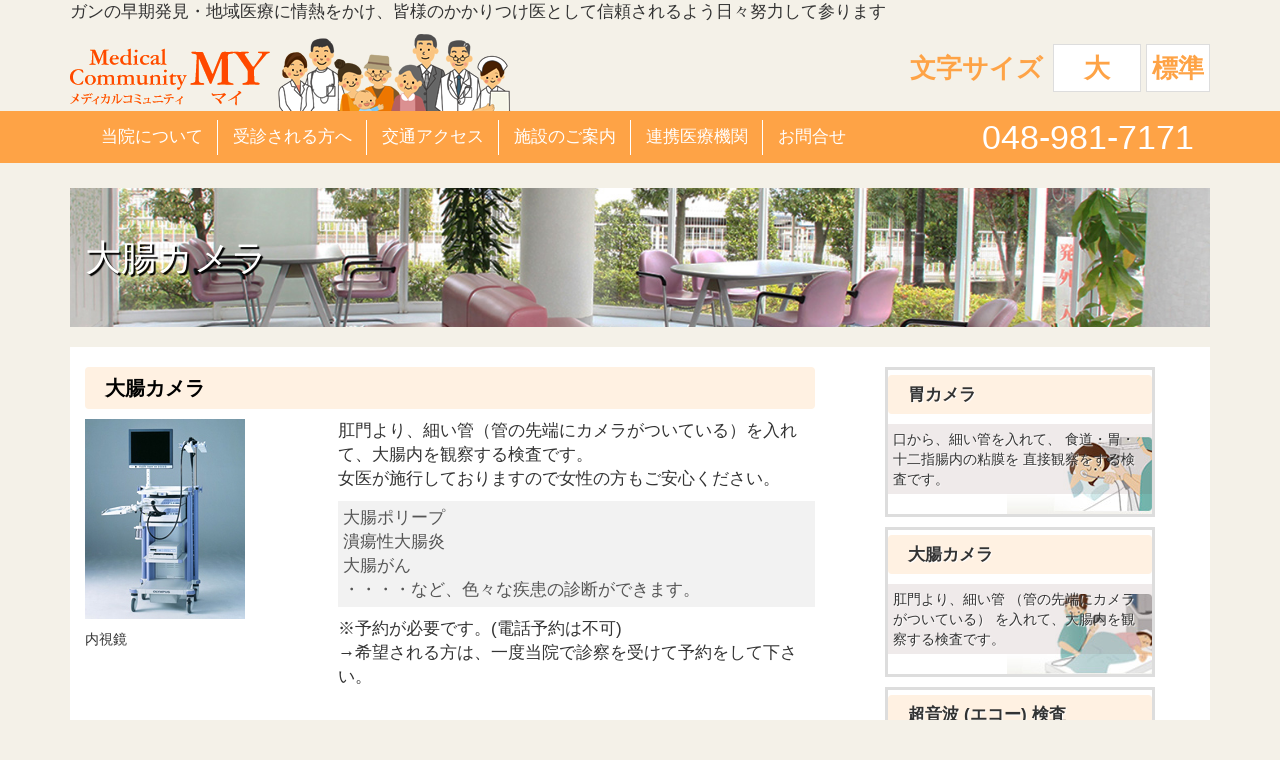

--- FILE ---
content_type: text/html; charset=UTF-8
request_url: http://mc-my.jp/inspections/colon/
body_size: 15440
content:
<!DOCTYPE html>
<html lang="ja">
<head>
<meta charset="utf-8">
<meta http-equiv="X-UA-Compatible" content="IE=edge">
<meta name="viewport" content="width=device-width, initial-scale=1">
<!-- The above 3 meta tags *must* come first in the head; any other head content must come *after* these tags -->
<!-- Bootstrap -->
<link rel="stylesheet" href="https://maxcdn.bootstrapcdn.com/bootstrap/3.3.4/css/bootstrap.min.css">
<!-- HTML5 shim and Respond.js for IE8 support of HTML5 elements and media queries -->
<!-- WARNING: Respond.js doesn't work if you view the page via file:// -->
<!--[if lt IE 9]>
      <script src="https://oss.maxcdn.com/html5shiv/3.7.2/html5shiv.min.js"></script>
      <script src="https://oss.maxcdn.com/respond/1.4.2/respond.min.js"></script>
    <![endif]-->
<title>大腸カメラ &#8211; メディカルコミュニティ マイ｜埼玉県吉川市</title>
<link rel="alternate" type="application/rss+xml" title="メディカルコミュニティ マイ｜埼玉県吉川市 &raquo; フィード" href="https://mc-my.jp/feed/" />
<link rel="alternate" type="application/rss+xml" title="メディカルコミュニティ マイ｜埼玉県吉川市 &raquo; コメントフィード" href="https://mc-my.jp/comments/feed/" />
		<script type="text/javascript">
			window._wpemojiSettings = {"baseUrl":"https:\/\/s.w.org\/images\/core\/emoji\/72x72\/","ext":".png","source":{"concatemoji":"http:\/\/mc-my.jp\/wp\/wp-includes\/js\/wp-emoji-release.min.js?ver=4.5.32"}};
			!function(e,o,t){var a,n,r;function i(e){var t=o.createElement("script");t.src=e,t.type="text/javascript",o.getElementsByTagName("head")[0].appendChild(t)}for(r=Array("simple","flag","unicode8","diversity"),t.supports={everything:!0,everythingExceptFlag:!0},n=0;n<r.length;n++)t.supports[r[n]]=function(e){var t,a,n=o.createElement("canvas"),r=n.getContext&&n.getContext("2d"),i=String.fromCharCode;if(!r||!r.fillText)return!1;switch(r.textBaseline="top",r.font="600 32px Arial",e){case"flag":return r.fillText(i(55356,56806,55356,56826),0,0),3e3<n.toDataURL().length;case"diversity":return r.fillText(i(55356,57221),0,0),a=(t=r.getImageData(16,16,1,1).data)[0]+","+t[1]+","+t[2]+","+t[3],r.fillText(i(55356,57221,55356,57343),0,0),a!=(t=r.getImageData(16,16,1,1).data)[0]+","+t[1]+","+t[2]+","+t[3];case"simple":return r.fillText(i(55357,56835),0,0),0!==r.getImageData(16,16,1,1).data[0];case"unicode8":return r.fillText(i(55356,57135),0,0),0!==r.getImageData(16,16,1,1).data[0]}return!1}(r[n]),t.supports.everything=t.supports.everything&&t.supports[r[n]],"flag"!==r[n]&&(t.supports.everythingExceptFlag=t.supports.everythingExceptFlag&&t.supports[r[n]]);t.supports.everythingExceptFlag=t.supports.everythingExceptFlag&&!t.supports.flag,t.DOMReady=!1,t.readyCallback=function(){t.DOMReady=!0},t.supports.everything||(a=function(){t.readyCallback()},o.addEventListener?(o.addEventListener("DOMContentLoaded",a,!1),e.addEventListener("load",a,!1)):(e.attachEvent("onload",a),o.attachEvent("onreadystatechange",function(){"complete"===o.readyState&&t.readyCallback()})),(a=t.source||{}).concatemoji?i(a.concatemoji):a.wpemoji&&a.twemoji&&(i(a.twemoji),i(a.wpemoji)))}(window,document,window._wpemojiSettings);
		</script>
		<style type="text/css">
img.wp-smiley,
img.emoji {
	display: inline !important;
	border: none !important;
	box-shadow: none !important;
	height: 1em !important;
	width: 1em !important;
	margin: 0 .07em !important;
	vertical-align: -0.1em !important;
	background: none !important;
	padding: 0 !important;
}
</style>
<link rel='stylesheet' id='medicalmy-style-css'  href='http://mc-my.jp/wp/wp-content/themes/medicalmy/style.css?ver=4.5.32' type='text/css' media='all' />
<script type='text/javascript' src='http://mc-my.jp/wp/wp-includes/js/jquery/jquery.js?ver=1.12.4'></script>
<script type='text/javascript' src='http://mc-my.jp/wp/wp-includes/js/jquery/jquery-migrate.min.js?ver=1.4.1'></script>
<link rel='https://api.w.org/' href='https://mc-my.jp/wp-json/' />
<link rel="EditURI" type="application/rsd+xml" title="RSD" href="https://mc-my.jp/wp/xmlrpc.php?rsd" />
<link rel="wlwmanifest" type="application/wlwmanifest+xml" href="http://mc-my.jp/wp/wp-includes/wlwmanifest.xml" /> 
<meta name="generator" content="WordPress 4.5.32" />
<link rel="canonical" href="https://mc-my.jp/inspections/colon/" />
<link rel='shortlink' href='https://mc-my.jp/?p=177' />
<link rel="alternate" type="application/json+oembed" href="https://mc-my.jp/wp-json/oembed/1.0/embed?url=https%3A%2F%2Fmc-my.jp%2Finspections%2Fcolon%2F" />
<link rel="alternate" type="text/xml+oembed" href="https://mc-my.jp/wp-json/oembed/1.0/embed?url=https%3A%2F%2Fmc-my.jp%2Finspections%2Fcolon%2F&#038;format=xml" />
</head>
<body class="page page-id-177 page-child parent-pageid-165 page-template page-template-tpl_inspectionpage page-template-tpl_inspectionpage-php">
<header>
	<div class="container">
		<div class="row">
			<div class="col-sm-12">
				<p>ガンの早期発見・地域医療に情熱をかけ、皆様のかかりつけ医として信頼されるよう日々努力して参ります</p>
			</div>
		</div>
	</div>
	<div class="container logo">
		<div class="row">
			<div class="col-sm-6">
				<a href="https://mc-my.jp"><img class="img-responsive" src="http://mc-my.jp/wp/wp-content/themes/medicalmy/images/logo.png"></a>
			</div>
			<div class="col-sm-6">
				<ul class="moji-size">
					<li>文字サイズ</li>
					<li type="button" onclick="larger()">大</li>
					<li type="button" onclick="smaller()">標準</li>
				</ul>
			</div>
		</div>
	</div>
	<div class="menu_area">
		<div class="container">
			<div class="row">
				<div class="col-sm-12">
					<nav class="navbar navbar-default">
						<!-- Brand and toggle get grouped for better mobile display -->
						<div class="navbar-header">
						  <button type="button" class="navbar-toggle collapsed" data-toggle="collapse" data-target="#bs-example-navbar-collapse-1" aria-expanded="false">
							<span class="sr-only">Toggle navigation</span>
							<span class="icon-bar"></span>
							<span class="icon-bar"></span>
							<span class="icon-bar"></span>
						  </button>
						</div>

						<!-- Collect the nav links, forms, and other content for toggling -->
						<div class="collapse navbar-collapse" id="bs-example-navbar-collapse-1">
								<ul id="menu-menu-1" class="nav navbar-nav"><li id="menu-item-109" class="menu-item menu-item-type-post_type menu-item-object-page menu-item-109"><a href="https://mc-my.jp/aboutus/">当院について</a></li>
<li id="menu-item-27" class="menu-item menu-item-type-post_type menu-item-object-page menu-item-27"><a href="https://mc-my.jp/services/">受診される方へ</a></li>
<li id="menu-item-321" class="menu-item menu-item-type-post_type menu-item-object-page menu-item-321"><a href="https://mc-my.jp/access/">交通アクセス</a></li>
<li id="menu-item-275" class="menu-item menu-item-type-post_type menu-item-object-page menu-item-275"><a href="https://mc-my.jp/facilities/">施設のご案内</a></li>
<li id="menu-item-435" class="menu-item menu-item-type-post_type menu-item-object-page menu-item-435"><a href="https://mc-my.jp/partners/">連携医療機関</a></li>
<li id="menu-item-63" class="menu-item menu-item-type-post_type menu-item-object-page menu-item-63"><a href="https://mc-my.jp/contact/">お問合せ</a></li>
</ul>						  <ul class="nav navbar-nav navbar-right">
							<li><a class="tel" href="tel:048-981-7171">048-981-7171</a></li>
						  </ul>
						</div><!-- /.navbar-collapse -->
					</nav>
				</div>
			</div>
		</div>
	</div>
</header>

<div class="container">
	<div class="row">
		<div class="col-sm-12">
			<h1>大腸カメラ</h1>
		</div>
	</div>
	<div class="row">
		<div class="col-sm-12">
			<div class="breadcrumbs">
							</div>
		</div>
	</div>
	<div class="row">
		<div class="col-sm-12">
			<div class="main-content inspection-content">
				<div class="container-fluid">
					<div class="row">
						<div class="col-md-8">
							<section>
<div class="row">
<div class="col-md-12">
<h3>大腸カメラ</h3>
<div class="row">
<div class="col-md-4">
<p><img class="alignnone size-full wp-image-169" src="https://mc-my.jp/wp/wp-content/uploads/2016/08/photo_08.jpg" alt="photo_08" width="160" height="200" /></p>
<p class="line small">内視鏡</p>
</div>
<div class="col-md-8">
<p>肛門より、細い管（管の先端にカメラがついている）を入れて、大腸内を観察する検査です。<br />
女医が施行しておりますので女性の方もご安心ください。</p>
<p class="grayBg">大腸ポリープ<br />
潰瘍性大腸炎<br />
大腸がん<br />
・・・・など、色々な疾患の診断ができます。</p>
<p>※予約が必要です。(電話予約は不可)<br />
→希望される方は、一度当院で診察を受けて予約をして下さい。</p>
</div>
</div>
<h4>受付時間</h4>
<p>午後のみの検査になります。</p>
<h4>当日の準備</h4>
<p>当日朝から洗腸剤を飲んで、腸内をキレイにした後の検査になります。<br />
詳しい検査内容の説明は、予約の時、ご説明します。</p>
<h4>料金</h4>
<div class="datatable">
<table class="table table-bordered" summary="胃カメラ　料金">
<tbody>
<tr>
<th width="50%">初診料・検査に必要な血液検査</th>
<td width="50%">約2500～3500円</td>
</tr>
<tr>
<th>検査のみ</th>
<td>約5500円</td>
</tr>
<tr>
<th>細胞検査を行った場合</th>
<td>上記に加えて4000～11000円<br />
（細胞検査を行った部位や個数によって変わります。）</td>
</tr>
</tbody>
</table>
</div>
<p>&nbsp;</p>
<table class="table table-bordered">
<tbody>
<tr>
<th width="50%">検査実施日</th>
<td>月～土<span style="color: #ff0000;">(水曜・祝日以外)</span>の午後のみ</td>
</tr>
<tr>
<th>予約</th>
<td><span style="color: #ff0000;">必要</span></td>
</tr>
<tr>
<th>食事前日</th>
<td>午後9時～当日朝・昼食とらずに</td>
</tr>
<tr>
<th><span class="t12">ランチタイム検査<br />
（予約が必要）</span><br />
<span class="red_text t9">※TEL予約不可です。</span></th>
<td class="text-big">×</td>
</tr>
<tr>
<th>備考</th>
<td>検査は午後から女医が施行致します。</td>
</tr>
</tbody>
</table>
</div>
</div>
<div class="row"></div>
</section>
						</div>
						<div class="col-md-4">
							
<aside id="secondary" class="widget-area" role="complementary">
	<section id="text-2" class="widget widget_text">			<div class="textwidget"><ul class="inspections small">
 	<li>
<h3 class="link_title"><a href="http://mc-my.jp/inspections/gastroscope/">胃カメラ</a></h3>
<div class="txt"><a href="http://mc-my.jp/inspections/gastroscope/">口から、細い管を入れて、
食道・胃・十二指腸内の粘膜を
直接観察をする検査です。</a></div></li>
 	<li>
<h3 class="link_title"><a href="http://mc-my.jp/inspections/colon/">大腸カメラ</a></h3>
<div class="txt"><a href="http://mc-my.jp/inspections/colon/">肛門より、細い管
（管の先端にカメラがついている）
を入れて、大腸内を観察する検査です。</a></div></li>
 	<li>
<h3 class="link_title"><a href="http://mc-my.jp/inspections/echo/">超音波 (エコー) 検査</a></h3>
<div class="txt"><a href="http://mc-my.jp/inspections/echo/">超音波で体内の臓器の形態を観察、
または血液の流れや量を
測定し診断します。</a></div></li>
 	<li>
<h3 class="link_title"><a href="http://mc-my.jp/inspections/ctscan/">CTスキャン</a></h3>
<div class="txt"><a href="http://mc-my.jp/inspections/ctscan/">コンピューターと放射線を使って、
体の断層画像を作成する検査です。</a></div></li>
 	<li>
<h3 class="link_title"><a href="http://mc-my.jp/inspections/breast/">乳がん検査</a></h3>
<div class="txt"><a href="http://mc-my.jp/inspections/breast/">マンモグラフィーとマンマエコーを
両方行い、より正確な診断を行います。</a></div></li>
 	<li>
<h3 class="link_title"><a href="http://mc-my.jp/inspections/arterio/">動脈硬化度</a></h3>
<div class="txt"><a href="http://mc-my.jp/inspections/arterio/">仰向けでベッドに横になり、
足関節と上腕の血圧の比を測り、
血管の硬さや狭窄・閉塞を調べる検査です。</a></div></li>
 	<li>
<h3 class="link_title"><a href="http://mc-my.jp/inspections/bone/">骨密度</a></h3>
<div class="txt"><a href="http://mc-my.jp/inspections/bone/">骨塩の量を測定し骨の強度を推定します。
骨粗しょう症の判別を行う検査です。</a></div></li>
 	<li>
<h3 class="link_title"><a href="http://mc-my.jp/inspections/xray/">X線検査 (レントゲン)</a></h3>
<div class="txt"><a href="http://mc-my.jp/inspections/xray/">Ｘ線を検査する部位に照射・
撮影し体内部の様子を調べる検査です。</a></div></li>
</ul></div>
		</section></aside><!-- #secondary -->
						</div>
					</div>
				</div>
			</div>
		</div>
	</div>
</div>

<footer>
	<div class="container">
		<div class="row">
			<div class="col-sm-12">
				<a href="#"><img class="logo center-block img-responsive" src="http://mc-my.jp/wp/wp-content/themes/medicalmy/images/white-logo.png"></a>
				<img class="slogan center-block img-responsive" src="http://mc-my.jp/wp/wp-content/themes/medicalmy/images/slogan.png">
			</div>
		</div>
		<div class="row">
			<div class="col-sm-12">
				<ul id="menu-footer-menu" class="footer-nav"><li id="menu-item-148" class="menu-item menu-item-type-custom menu-item-object-custom menu-item-148"><a href="https://mc-my.jp/policy/#sitepolicy">サイトポリシー</a></li>
<li id="menu-item-149" class="menu-item menu-item-type-custom menu-item-object-custom menu-item-149"><a href="https://mc-my.jp/policy/#privacypolicy">プライバシーポリシー</a></li>
<li id="menu-item-266" class="menu-item menu-item-type-post_type menu-item-object-page menu-item-266"><a href="https://mc-my.jp/partners/">連携医療機関</a></li>
<li id="menu-item-150" class="menu-item menu-item-type-post_type menu-item-object-page menu-item-150"><a href="https://mc-my.jp/contact/">お問合せ</a></li>
</ul>				<p class="copyright text-center">Copyright &copy; Medical Community MY, All Rights Reserved.</p>
			</div>
		</div>
	</div>
</footer>
<!-- jQuery (necessary for Bootstrap's JavaScript plugins) -->
<script src="https://ajax.googleapis.com/ajax/libs/jquery/1.11.2/jquery.min.js"></script>
<!-- Include all compiled plugins (below), or include individual files as needed -->
<script src="https://maxcdn.bootstrapcdn.com/bootstrap/3.3.4/js/bootstrap.min.js"></script>
<script>

	var x = 170;
	var s = 0;
	function larger()  { 
		if(s < 10){
			x *= 1.1;
			s += 1;
			document.body.style.fontSize = x + '%';
		}
	}
	function smaller() { x = 170; s = 0; document.body.style.fontSize = x + '%'; }
</script>
<script type='text/javascript' src='http://mc-my.jp/wp/wp-content/themes/medicalmy/js/navigation.js?ver=20151215'></script>
<script type='text/javascript' src='http://mc-my.jp/wp/wp-content/themes/medicalmy/js/skip-link-focus-fix.js?ver=20151215'></script>
<script type='text/javascript' src='http://mc-my.jp/wp/wp-includes/js/wp-embed.min.js?ver=4.5.32'></script>
</body>
</html>


--- FILE ---
content_type: text/css
request_url: http://mc-my.jp/wp/wp-content/themes/medicalmy/style.css?ver=4.5.32
body_size: 10638
content:
/*
Theme Name: medicalmy
Theme URI: http://underscores.me/
Author: Underscores.me
Author URI: http://underscores.me/
Description: Description
Version: 1.0.0
License: GNU General Public License v2 or later
License URI: http://www.gnu.org/licenses/gpl-2.0.html
Text Domain: medicalmy
Tags:

This theme, like WordPress, is licensed under the GPL.
Use it to make something cool, have fun, and share what you've learned with others.

medicalmy is based on Underscores http://underscores.me/, (C) 2012-2016 Automattic, Inc.
Underscores is distributed under the terms of the GNU GPL v2 or later.

Normalizing styles have been helped along thanks to the fine work of
Nicolas Gallagher and Jonathan Neal http://necolas.github.com/normalize.css/
*/
.huge_it_slideshow_dots_thumbnails_1{
	bottom: 0 !important;
	top: auto !important;
}
body{
	font-family: 'Lucida Grande',Arial,'Hiragino Kaku Gothic Pro',Meiryo,'メイリオ',sans-serif;
	background-color: #f4f1e8;
	font-size: 170%;
}
h1,h2,h3,h4{
	font-family: 'josefin_sansregular','Lucida Grande',Arial,'Hiragino Kaku Gothic Pro',Meiryo,'メイリオ',sans-serif;
}
h2{
	font-size: 170%;
}
h3{
	font-size: 120%;
}
.breadcrumbs{
	padding-bottom: 10px;
	font-size: 80%;
}
.moji-size{
	float: right;
	margin-top: 10px;
	padding-left: 0;
}
.moji-size li{
	display: inline-block;
	font-size: 150%;
	border: 1px solid #ddd;
	padding: 5px;
	background-color: #fff;
	color: #fea346;
	font-weight: bold;
}
.moji-size li:nth-child(2){
	padding: 5px 30px;
}
.moji-size li:first-child{
	border: 0;
	background-color: transparent;
}
.moji-size li:nth-child(n+2){
	cursor: pointer;
}
.navbar-default .navbar-nav>li>a{
	color: #fff;
	position: relative;
}
.navbar-default .navbar-nav>li>a:after{
	content: "";
	position: absolute;
	right: 0;
	height: 70%;
	width: 1px;
	background-color: #fff;
	top: 15%;
}
.navbar-default .navbar-nav>li:last-child>a:after{
	content: none;
}
.tel{
	font-size: 200%;
}

.menu_area{
	background-color: #fea346;
	margin-bottom: 15px;
}

.info-box{
	background-color: #fff;
	border-radius: 5px;
	margin-bottom: 15px;
}

.info-box h2{
	background-color: #fea346;
	color: #fff;
	padding: 10px 10px;
	border-radius: 5px 5px 0 0;
	margin: 0;
}

.info{
	padding: 15px;
    height: 300px;
    overflow: auto;
}

.menu{
	position: relative;
	margin-bottom: 15px;
}
.menu h2{
	position: absolute;
	bottom: 0;
	width: 100%;
	text-align: center;
	color: #61380e;
	padding-bottom: 10px;
	font-weight: bold;
}
section{
	padding-bottom: 25px;
}

.visiting-info{
	background-image: url(images/wood-bg.jpg);
	padding: 10px;
}
.visitor-container{
	background-color: #fff;
	border: 1px solid #fea346;
	border-radius: 5px;
	padding: 10px;
}
.visitor-container .table-bordered{
    border: 1px solid #876c51;    background-color: #fef7ea;
}
.visitor-container  h2{
	color: #fb8008 !important;
	background-color: transparent !important;
	padding: 10px !important;
	font-size: 180% !important;
	border-left: 0 !important;
	margin-bottom: auto !important;
}
.visitor-container table tr th:nth-child(n+2),
.visitor-container table tr td:nth-child(n+2){
	text-align: center;
}
.visitor-container table tr td{
	padding: 15px;
}
td.text-big{
	font-size: 200%;
	padding: 0;
}

.main-content{
	background-color: #fff;
	margin-bottom: 15px;
	padding-top: 15px;
	padding-bottom: 15px;
}

.page h1{
    background-image: url(images/h1bg.jpg);
    background-size: cover;
    padding: 50px 15px;
    margin: 10px 0;
    background-position: center center;
    color: #fff;
    text-shadow: 2px 2px 1px #000;
}
.main-content h2{
	background-color: #fea346;
	padding: 10px;
	color: #fff;
	font-size: 180%;
	border-left: 5px solid #f7c08d;
	margin-bottom: 30px;
}

.main-content h3 {
    border-bottom: 1px dashed #ff6600;
    color: #ff6600;
    padding: 0 0 5px 8px;
    margin-top: 25px;
}
.main-content .services h3 {
    border-bottom: 0;
    color: #000;
    margin-top: 25px;
    font-size: 110%;
}

/* services page */
ul.services{
	padding: 0;
	margin: 0;
	text-align: center;
}
.services{
    border: 2px #fc6d04 solid;
    border-radius: 5px;
	padding: 20px;
	font-size: 150%;
	margin-bottom: 20px;
}
.services.red{
	border:2px #fc6d04 solid;
	background:#ffdfdd;
}
.services.orng{
	border:2px #ff8e14 solid;
	background:#fef6eb;
}
.services.ylw{
	border:2px #fee332 solid;
	background:#fefbac;
}
.services.grn{
	border:2px #abce02 solid;
	background:#effee1;
}
.services.blu{
	border:2px #0cb9b7 solid;
	background:#effcff;
}
.services.vio{
	border:2px #bf04fc solid;
	background:#f5d7ff;
}
ul.subj{
	margin: 0;
	padding: 0;
	list-style: none;
	margin-bottom: 20px;
}
ul.subj:after{
	content: "";
	display: table;
	clear: both;
}
ul.subj li {
    float: left;
    margin: 0 7px 5px 0;
    padding: 3px 5px;
    font-weight: bold;
    border-radius: 4px;
    border: 1px #e5ccaf solid;
    background: #f8f2da;
    font-size: 80%;
}

.inspections{
	margin: 0;
	padding: 0;
	text-align: center;
}
.inspections li{
	text-align: left;
	width: 310px;
	min-height: 200px;
	margin: 5px;
	border: 3px solid #ddd;
	display: inline-block;
	vertical-align: top;
	background-repeat: no-repeat;
	background-position: right bottom;
}
.inspections li a{
	text-decoration: none;
	display: block;
	color: #333;
	text-shadow: 1px 1px 1px #fff;
	width:100%;
	height:100%;
}
.inspections li:hover{
	border-color: #ff6600;
}

.inspections h3{
	color: #333;
	margin-top:0;
}

.inspections li .txt{
	padding: 10px;
	background-color: rgba(100,50,50,0.1);
}
.inspections li:nth-child(1){
	background-image: url(images/btn1.jpg);
}
.inspections li:nth-child(2){
	background-image: url(images/btn2.jpg);
}
.inspections li:nth-child(3){
	background-image: url(images/btn3.jpg);
}
.inspections li:nth-child(4){
	background-image: url(images/btn4.jpg);
}
.inspections li:nth-child(5){
	background-image: url(images/btn5.jpg);
}
.inspections li:nth-child(6){
	background-image: url(images/btn6.jpg);
}
.inspections li:nth-child(7){
	background-image: url(images/btn7.jpg);
}
.inspections li:nth-child(8){
	background-image: url(images/btn8.jpg);
}
.inspections li:nth-child(9){
	background-image: url(images/btn9.jpg);
}

.inspections.small li{
	width: 270px;
	min-height: 150px;
	font-size: 100%;
}
.inspections.small li .txt{
	padding: 5px;
}
.inspections.small .link_title{
	margin-top: 5px;
}

.course td,
.course th {
    vertical-align: middle !important;
    text-align: center;
    color: #333;
}

.grayBg {
    background: #f2f2f2;
    padding: 5px;
    color: #555;
    font-size: 100%;
}

.main-content.inspection-content h3 {
    border-bottom: 0;
    color: #000;
    background: #fff1e2;
    border-radius: 4px;
    font-weight: bold;
    padding: 10px 20px;
	margin-top: 5px;
}

.main-content.inspection-content h4 {
    border-bottom: 1px dashed #ff6600;
    color: #ff6600;
    padding: 0 0 5px 8px;
    margin-top: 25px;
}

/* contact page */
.contact {
    background-color: #fef7ea;
    -webkit-box-shadow: 0 1px 5px rgba(0,0,0,0.20);
    -moz-box-shadow: 0 1px 5px rgba(0,0,0,0.20);
    box-shadow: 0 1px 5px rgba(0,0,0,0.20);
    padding: 30px;
    border: 1px solid #876c51;
}
.contact .control-label span{
    margin-left: 5px;
    padding: 2px 6px 2px 6px;
    color: #fff;
    font-weight: normal;
    font-size: 80%;
    border-radius: 2px;
    background: #ff6600;
}

/* about us page */

.yellow-box {
    padding: 20px 10px;
    background: #fffbef;
    border-radius: 8px;
}
.gray_area{
	background: #f3f3f3;
	padding: 20px 10px;
	border-radius: 5px;
	margin: 5px;
}
.gray_area .list li {
    float: left;
    width: 50%;
}
.gray_area .list:after{
	content: "";
	display: table;
	clear: both;
}
/* access page */
ul.pdflink{
	list-style: none;
}
ul.pdflink li{
  background: url(images/ic_01.jpg) no-repeat;
  padding: 5px 0 5px 40px;
  margin-bottom: 10px;
}
ul.pdflink li a {
  display: inline-block;
  padding: 0 65px;
  background-repeat: no-repeat;
  line-height: 26px;
  border: 1px #777 solid;
  background-position: 40px center;
  background-image: url(images/ic_04.gif);
  text-decoration: none;
  font-size: 12px;
  color: #168FE9;
}
ul.pdflink li a:hover{
	color:#0000A0;
	background-color: #ddd;
}

/* partners */
ul.listing{
	padding-left: 5px;
	list-style: none;
	color: #000;
}
ul.listing li{
	font-size: 90%;
	border-bottom: dotted 1px #ddd;
	padding: 10px 0;
}
ul.listing li:hover {
	background: #f5f1ed;
}
ul.listing li:before {
  content: "- ";
}
ul.listing li a {
  color: #168FE9;
  padding-right: 10px;
}
/* footer area */
footer{
	background: #fea346;
	padding-top: 50px;
}
footer .logo{
	padding-top: 20px;
	padding-bottom: 20px;
}
.slogan{
	padding-top: 10px;
	padding-bottom: 50px;
}
.copyright{
	color: #fff;
	font-size: 80%;
}
.footer-nav{
    text-align:center;
	padding: 0;
}
.footer-nav>li{
	display: inline-block;
	padding: 10px;
}
.footer-nav>li>a{
	color: #fff;
	font-size: 80%;
}
.footer-nav>li>a:hover{

}


/* bootstrap */
.navbar-default {
    background-color: transparent;
    border-color: transparent;
}
.menu_area .navbar{
	margin-bottom: 0;
}
.nav-tabs > li, .nav-pills > li {
    float:none;
    display:inline-block;
    *display:inline; /* ie7 fix */
     zoom:1; /* hasLayout ie7 trigger */
}
.table-bordered>tbody>tr>td, 
.table-bordered>tbody>tr>th, 
.table-bordered>tfoot>tr>td, 
.table-bordered>tfoot>tr>th, 
.table-bordered>thead>tr>td, 
.table-bordered>thead>tr>th {
    border: 1px solid #876c51;

}
.table{
	margin-bottom: 0;
}
@media screen and (max-width:767px){
	.moji-size li:nth-child(2) {
		padding: 5px 15px;
	}
	.navbar-default .navbar-nav>li>a:after {
		background-color: transparent;
	}
	.gray_area .list li {
   		float: none;
   		width: 100%;
	}
}
a.title {
	font-size: 120%;
	font-weight: bold;
	color: #333;
}
.listing-item {
	margin-bottom: 20px;
	border-bottom: solid 1px #eee;
}
/*20220805*/
.visitor-container .table-bordered{
    table-layout: fixed;　　/*追加する*/
}

/*20240312 TOPページ土曜日の営業時間の位置調整*/
@media screen and (min-width:600px){
 span.date-time_custom {
    display: inline-block;
    text-align: right;
    width: 236px;
 }
}
